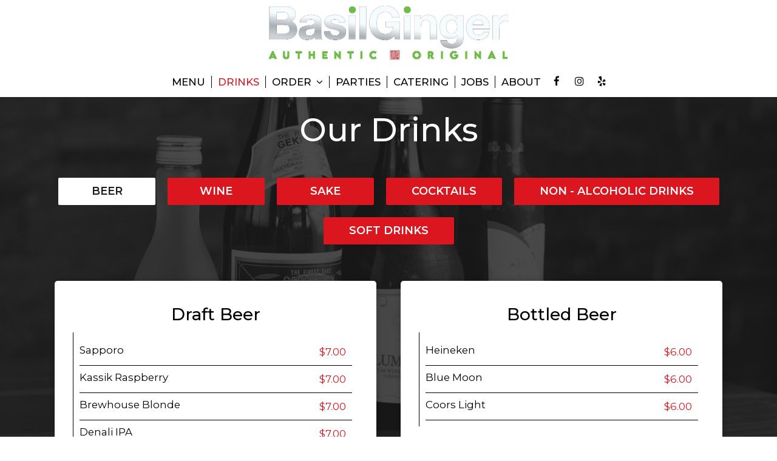

--- FILE ---
content_type: text/html; charset=utf-8
request_url: https://basilginger.com/wasilla-basil-ginger-drink-menu
body_size: 19363
content:
<!DOCTYPE html>
<html lang="en"><head><!-- Google tag (gtag.js) --><script async="async" src="https://www.googletagmanager.com/gtag/js?id=G-VG24VK2VKT"></script><script>
    window.dataLayer = window.dataLayer || [];
    function gtag(){dataLayer.push(arguments);}
    gtag('set', 'linker', {'domains': ['tmt.spotapps.co','spothopperapp.com']});
    gtag('js', new Date());
    gtag('config', 'G-BNYYZ16N5V');
    gtag('config', 'G-VG24VK2VKT');
  </script><!-- wcache 2026-01-16 13:31:28.187552Z --><!--
smart_footer: true,
smart_footer_version: 2,
scripting_active: false
--><meta charset="utf-8"/><meta content="IE=edge" http-equiv="X-UA-Compatible"/><meta content="width=device-width, initial-scale=1" name="viewport"/><meta content="" name="description"/><meta content="" name="author"/><meta content="Basil Ginger - Drink Menu" property="og:title"/><meta content="website" property="og:type"/><meta content="http://basilginger.com/wasilla-basil-ginger-drink-menu" property="og:url"/><meta content="If you're looking for a unique restaurant with authentic Thai and Chinese dishes, visit Basil Ginger. Located in Wasilla, AK, the up-and-coming restaurant strives to be the area's ..." property="og:description"/><meta content="https://static.spotapps.co/website_images/ab_websites/156552_website/about/about2.jpg" property="og:image"/><meta content="lava roll" property="og:image:alt"/><meta content="image/png" property="og:image:type"/><meta content="799258566887951" property="fb:app_id"/><meta content="summary_large_image" name="twitter:card"/><meta content="Basil Ginger - Drink Menu" name="twitter:title"/><meta content="If you're looking for a unique restaurant with authentic Thai and Chinese dishes, visit Basil Ginger. Located in Wasilla, AK, the up-and-coming restaurant strives to be the area's ..." name="twitter:description"/><meta content="https://static.spotapps.co/website_images/ab_websites/156552_website/about/about2.jpg" name="twitter:image"/><title>Basil Ginger - Drink Menu</title><script>document.cookie='resolution='+Math.max(screen.width,screen.height)+("devicePixelRatio" in window ? ","+devicePixelRatio : ",1")+'; path=/';</script><link href="https://static.spotapps.co/website_images/ab_websites/156552_website/favicons/apple-touch-icon.png" rel="apple-touch-icon" sizes="180x180"/><link href="https://static.spotapps.co/website_images/ab_websites/156552_website/favicons/favicon-32x32.png" rel="icon" sizes="32x32" type="image/png"/><link href="https://static.spotapps.co/website_images/ab_websites/156552_website/favicons/favicon-16x16.png" rel="icon" sizes="16x16" type="image/png"/><link href="https://static.spotapps.co/website_images/ab_websites/156552_website/favicons/site.webmanifest" rel="manifest"/><link color="#5bbad5" href="https://static.spotapps.co/website_images/ab_websites/156552_website/favicons/safari-pinned-tab.svg" rel="mask-icon"/><link href="https://static.spotapps.co/website_images/ab_websites/156552_website/favicons/favicon.ico" rel="shortcut icon"/><meta content="#da532c" name="msapplication-TileColor"/><meta content="https://static.spotapps.co/website_images/ab_websites/156552_website/favicons/browserconfig.xml" name="msapplication-config"/><meta content="#ffffff" name="theme-color"/><link href="https://static.spotapps.co/web/basilginger--com/lib/bootstrap/css/bootstrap.min.css" rel="stylesheet"/><link href="https://static.spotapps.co/web/basilginger--com/lib/custom-scrollbar/jquery.mCustomScrollbar.css" rel="stylesheet"/><link href="https://static.spotapps.co/web/basilginger--com/lib/font-awesome-4.7.0/css/font-awesome.min.css" rel="stylesheet"/><link href="https://static.spotapps.co/web/basilginger--com/lib/hover_css/css/hover-min.css" rel="stylesheet"/><link href="https://static.spotapps.co/web/basilginger--com/lib/owlcarousel/owl.carousel.min.css" rel="stylesheet"/><link href="https://static.spotapps.co/web/basilginger--com/lib/owlcarousel/owl.theme.default.min.css" rel="stylesheet"/><link href="https://static.spotapps.co/web-lib/leaflet/leaflet@1.3.1/dist/leaflet.css" rel="stylesheet"/><link href="https://static.spotapps.co/web/basilginger--com/css/style.css?version2" id="mainCSS" rel="stylesheet"/><link href="https://static.spotapps.co/web/basilginger--com/css/bottom_navigation_v1.css?v1705922485" rel="stylesheet"/><link href="css/custom.css?v1705922485&domain=basilginger.com" rel="stylesheet"/><link href="https://static.spotapps.co/web/basilginger--com/lib/icons_font/css/social_icons.css" rel="stylesheet"/><!--[if IE 7]><link rel="stylesheet" href="lib/icons_font/css/social_icons-ie7.css"><![endif]--><link href="https://static.spotapps.co/web/basilginger--com/lib/twitter_x_font_icon/css/twitter_x.css" rel="stylesheet"/><!--[if IE 7]><link rel="stylesheet" href="lib/twitter_x_font_icon/css/twitter_x-ie7.css"><![endif]--><!--[if lt IE 9]>
    <script src="//oss.maxcdn.com/libs/html5shiv/3.7.0/html5shiv.js"></script>
    <script src="//oss.maxcdn.com/libs/respond.js/1.4.2/respond.min.js"></script>
    <![endif]--><style>

      .webkit-mobile-body>div:first-child{
          -webkit-overflow-scrolling: touch;
      }

      .drink-menu-page:before {
        background-image: url('https://static.spotapps.co/website_images/ab_websites/156552_website/drinks_back.jpg');
                  -webkit-filter: grayscale(1) opacity(0.2);
          -moz-filter: grayscale(1) opacity(0.2);
          -o-filter: grayscale(1) opacity(0.2);
          -ms-filter: grayscale(1) opacity(0.2);
          filter: grayscale(1) opacity(0.2);
              }

              @media (max-width: 1023px) {
      		.drink-menu-grid .food-item-holder {
      	    text-align: right;
      	  }
      	  .drink-menu-grid .food-item-title {
      	    display: block;
      	    text-align: left;
      	  }
      	  .drink-menu-grid .food-price {
      	    float: none;
      	  }
      	  .drink-menu-grid .food-item-description {
      	    text-align: left;
      	  }
        }
      
    </style><link href="https://static.spotapps.co/websites/mt/css/general-food-menu-patch.css" rel="stylesheet"/><script src="https://static.spotapps.co/websites/lib/lazysizes/lazysizes.min.js" async=""></script><script>
function ga_check(){
  return true;
}
</script><script>
function universal_ga(action, type, category, ev_action, label){
  if(typeof ga === 'function')
  {
    if(!(action && label))
      ga(action, type, category)
    else
      ga(action, type, category, ev_action, label)
  }

  if(typeof gtag === 'function')
  {
    if(!(action && label))
    {
      hash = category
      ev_label = hash["eventLabel"]
      var splits = ev_label.match(/.{1,100}/g) ?? [];
      delete(hash["eventLabel"])

      if(splits.length <= 1)
        hash["eventLabel"] = ev_label
      else
      {
        for (let i = 0; i < splits.length; i++) {
          var key = "eventLabel_"+i
          hash[key] = splits[i]
        }
      }
      console.log(hash)
      gtag("event", hash["eventCategory"], hash);
    }
    else
    {
      var hash = {
        eventCategory: category,
        eventAction: ev_action
      }

      var splits = label.match(/.{1,100}/g) ?? [];
      if(splits.length <= 1)
        hash["eventLabel"] = label
      else
      {
        for (let i = 0; i < splits.length; i++) {
          var key = "eventLabel_"+i
          hash[key] = splits[i]
        }
      }
      gtag("event", hash["eventCategory"], hash);
    }
  }
}
</script><script>    function getPromotionUrlParams(){
      var params_str = sessionStorage.getItem('shUrlParams');
      if (params_str != null){
        return JSON.parse(params_str);
      }else{
        return {};
      }
    }

    function getPromotionSourceDetails(){
        var params_str = localStorage.getItem('promotionSourceDetails');
        if (params_str != null){
          return JSON.parse(params_str);
        }else{
          return {};
        }
    }

    function getLastEmailVisitInDays(){
      var promotionSourceDetails = getPromotionSourceDetails();
      if (!promotionSourceDetails['last_visit_email'] ){
        return null;
      }
      return Math.floor((new Date() - new Date(promotionSourceDetails['last_visit_email'])) / (1000 * 60 * 60 * 24));
    }

    function getLastSocialVisitInDays(){
      var promotionSourceDetails = getPromotionSourceDetails();
      if (!promotionSourceDetails['last_visit_social'] ){
        return null;
      }
      return Math.floor((new Date() - new Date(promotionSourceDetails['last_visit_social'])) / (1000 * 60 * 60 * 24));
    }

    var shUrlParams = getPromotionUrlParams();
    var promotionSourceDetails = getPromotionSourceDetails();

    new URL(document.location).searchParams.forEach(function(value, paramName){

     shUrlParams[paramName] = value;

     if (paramName == 'source' && value =='social' ){
       promotionSourceDetails['last_visit_social'] = new Date();
       localStorage.setItem('promotionSourceDetails', JSON.stringify(promotionSourceDetails));
     }

     if (paramName == 'source' && value =='email' ){
       promotionSourceDetails['last_visit_email'] = new Date();
       localStorage.setItem('promotionSourceDetails', JSON.stringify(promotionSourceDetails));
     }

    });

    sessionStorage.setItem('shUrlParams', JSON.stringify(shUrlParams))
</script></head><body class="drink-menu   "><div class="food-menu-page drink-menu-page"><header><style>

  .nav-v7 .navbar-logo .container {
    height: 90px;
  }
  .nav-v7 .navbar-logo .header-logo img {
    max-height: 90px;
  }


.navbar.nav-v6 .navbar-logo .container {
  height: 110px;
  padding-top: 10px;
  padding-bottom: 10px;
}
.navbar.nav-v6.nav-scroll .navbar-logo .container {
  height: 80px;
  padding-top: 0px;
  padding-bottom: 0px;
}
.navbar.nav-v6 .header-logo img {
  max-width: 100%;
}
.navbar.nav-v6.nav-scroll .header-logo img {
  max-width: 80%;
}
.nav-v7 .navbar-logo .header-logo img {
  max-height: 110px;
}
.nav-v7.nav-scroll .navbar-logo .header-logo img {
  max-height: 80px;
}

@media (max-width: 767px) {
  /* DO NOT change mobile nav height on page scroll */
  .navbar.nav-v6 .navbar-header,
  .navbar.nav-v6.nav-scroll .navbar-header {
    padding-top: 10px;
    padding-bottom: 10px;
  }
  .navbar.nav-v6 .socialnav,
  .navbar.nav-v6.nav-scroll .socialnav {
    margin-top: 10px;
  }
  .navbar.nav-v6 .container,
  .navbar.nav-v6.nav-scroll .container {
    padding-top: 0;
    padding-bottom: 0;
  }
  .navbar.nav-v6 .header-logo,
  .navbar.nav-v6.nav-scroll .header-logo {
    height: 70px;
  }
  .navbar.nav-v6 .header-logo img {
    max-height: 100%;
  }
  .navbar.nav-v6.nav-scroll .header-logo img {
    max-width: 100%;
  }
  /* HOME page CHANGE mobile nav height on page scroll */
  /* Remove body.home-page from below code if there should be mobile nav height change on ALL pages */
  body.home-page .navbar.nav-v6 .navbar-header {
    padding-top: 10px;
    padding-bottom: 10px;
  }
  body.home-page .navbar.nav-v6.nav-scroll .navbar-header{
    padding-top: 0px;
    padding-bottom: 0px;
  }
  body.home-page .navbar.nav-v6 .socialnav {
    margin-top: 10px;
  }
  body.home-page .navbar.nav-v6.nav-scroll .socialnav {
    margin-top: 0px;
  }
  body.home-page .navbar.nav-v6 .container{
    padding-top: 0;
    padding-bottom: 0;
  }
  body.home-page .navbar.nav-v6.nav-scroll .container {
    padding-top: 0;
    padding-bottom: 0;
  }
  body.home-page .navbar.nav-v6 .header-logo {
    height: 70px;
  }
  body.home-page .navbar.nav-v6.nav-scroll .header-logo {
    height: 50px;
  }
  body.home-page .navbar.nav-v6 .header-logo img {
    max-height: 100%;
    max-width: 100%;
  }
  body.home-page .navbar.nav-v6.nav-scroll .header-logo img {
    max-width: 80%;
  }
}


.navbar-regular .navbar-collapse.collapse.in {
  background-color: transparent;
  width: 100%;
}
.navbar.nav-v6 .navbar-tabs {
    background-color: transparent;
    -webkit-box-shadow: 0px 4px 4px 0px rgba(0,0,0,0);
    -moz-box-shadow: 0px 4px 4px 0px rgba(0,0,0,0);
    box-shadow: 0px 4px 4px 0px rgba(0,0,0,0);
}
.navbar.nav-v6.nav-scroll .navbar-tabs {
    background-color: #fff;
    -webkit-box-shadow: 0px 4px 4px 0px rgba(0,0,0,0.2);
    -moz-box-shadow: 0px 4px 4px 0px rgba(0,0,0,0.2);
    box-shadow: 0px 4px 4px 0px rgba(0,0,0,0.2);
}
.drink-menu .navbar.nav-v6 .navbar-tabs {
  background-color: #fff;
  -webkit-box-shadow: 0px 4px 4px 0px rgba(0,0,0,0);
  -moz-box-shadow: 0px 4px 4px 0px rgba(0,0,0,0);
  box-shadow: 0px 4px 4px 0px rgba(0,0,0,0);
}
.drink-menu .navbar.nav-v6.nav-scroll .navbar-tabs {
  background-color: #fff;
  -webkit-box-shadow: 0px 4px 4px 0px rgba(0,0,0,0.2);
  -moz-box-shadow: 0px 4px 4px 0px rgba(0,0,0,0.2);
  box-shadow: 0px 4px 4px 0px rgba(0,0,0,0.2);
}
li.drop-down-link .sub-menu {
  background-color: transparent;
  color: #fff;
      background-color: rgba(0, 0, 0, 0.6);
    color: #fff;
  }
.nav-scroll li.drop-down-link .sub-menu {
  background-color: #fff;
  color: #000;
}
.drink-menu li.drop-down-link .sub-menu {
  background-color: #fff;
  color: #000;
}
.drink-menu .nav-scroll li.drop-down-link .sub-menu {
  background-color: #fff;
  color: #000;
}
li.drop-down-link .sub-menu a,
li.drop-down-link div.drop-down {
  color: #fff;
}
.nav-scroll li.drop-down-link .sub-menu a,
.nav-scroll li.drop-down-link div.drop-down {
  color: #000;
}
.drink-menu li.drop-down-link .sub-menu a,
.drink-menu li.drop-down-link div.drop-down {
  color: #000;
}
.drink-menu .nav-scroll li.drop-down-link .sub-menu a,
.drink-menu .nav-scroll li.drop-down-link div.drop-down {
  color: #000;
}

.navbar.nav-v6 .navbar-logo {
  background-color: transparent;
}
.navbar.nav-v6.nav-scroll .navbar-logo {
  background-color: #fff;
}
.drink-menu .navbar.nav-v6 .navbar-logo {
  background-color: #fff;
}
.drink-menu .navbar.nav-v6.nav-scroll .navbar-logo {
  background-color: #fff;
}

.navbar-regular.nav-v6 .navbar-nav>li>a,
.navbar-regular.nav-v6 .navbar-nav>li>a:hover,
.navbar-regular.nav-v6 .navbar-nav>.active>a,
.navbar-regular.nav-v6 .navbar-nav>.active>a:focus,
.navbar-regular.nav-v6 .navbar-nav>.active>a:hover{
  border: none;
  border-right: 1px solid #fff;
  background-color: transparent;
  color: #DB161F;
}
.navbar-regular.nav-v6 .navbar-nav>li>a {
  color: #fff;
}
.drink-menu .navbar.nav-v6 .navbar-nav>li>a {
  color: #000;
  border-right: 1px solid #000;
}
.drink-menu .navbar-regular.nav-v6 .navbar-nav>li>a:hover,
.drink-menu .navbar-regular.nav-v6 .navbar-nav>.active>a,
.drink-menu .navbar-regular.nav-v6 .navbar-nav>.active>a:focus,
.drink-menu .navbar-regular.nav-v6 .navbar-nav>.active>a:hover{
  color: #DB161F;
}

li.drop-down-link .sub-menu a:hover,
li.drop-down-link .sub-menu a:focus{
  color: #DB161F;
}
.drink-menu li.drop-down-link .sub-menu a:hover,
.drink-menu li.drop-down-link .sub-menu a:focus {
  color: #DB161F;
}

.navbar-regular.nav-v7 .navbar-contact .navbar-nav>li>a,
.navbar-regular.nav-v7 .navbar-contact .navbar-nav>li>a:hover,
.navbar-regular.nav-v7 .navbar-contact .navbar-nav>.active>a,
.navbar-regular.nav-v7 .navbar-contact .navbar-nav>.active>a:focus,
.navbar-regular.nav-v7 .navbar-contact .navbar-nav>.active>a:hover{
  color: #DB161F;
}
.navbar-regular.nav-v7 .navbar-contact .navbar-nav>li>a {
  color: #fff;
}
.drink-menu .navbar.nav-v7 .navbar-nav>li>a {
  color: #000;
}
.drink-menu .navbar-regular.nav-v7 .navbar-contact .navbar-nav>li>a {
  color: #000;
}
.drink-menu .navbar-regular.nav-v7 .navbar-contact .navbar-nav>li>a:hover,
.drink-menu .navbar-regular.nav-v7 .navbar-contact .navbar-nav>.active>a,
.drink-menu .navbar-regular.nav-v7 .navbar-contact .navbar-nav>.active>a:focus,
.drink-menu .navbar-regular.nav-v7 .navbar-contact .navbar-nav>.active>a:hover {
  color: #DB161F;
}

.navbar-regular.nav-v6 .navbar-toggle .icon-bar {
  background-color: #fff;
}
.drink-menu .navbar-regular.nav-v6 .navbar-toggle .icon-bar {
  background-color: #000;
}
.navbar-regular.nav-v6 [aria-expanded="true"].navbar-toggle .icon-bar {
  background-color: #DB161F;
}
.drink-menu .navbar-regular.nav-v6 [aria-expanded="true"].navbar-toggle .icon-bar {
  background-color: #DB161F;
}
.navbar-regular.nav-v6.nav-scroll .navbar-nav>li>a,
.navbar-regular.nav-v6.nav-scroll .navbar-nav>li>a:hover,
.navbar-regular.nav-v6.nav-scroll .navbar-nav>.active>a,
.navbar-regular.nav-v6.nav-scroll .navbar-nav>.active>a:focus,
.navbar-regular.nav-v6.nav-scroll .navbar-nav>.active>a:hover{
  border: none;
  border-right: 1px solid #000;
  color: #DB161F;
}
.navbar-regular.nav-v6.nav-scroll .navbar-nav>li>a {
  color: #000;
}
.drink-menu .navbar.nav-v6.nav-scroll .navbar-nav>li>a {
  color: #000;
  border-right: 1px solid #000;
}
.drink-menu .navbar-regular.nav-v6.nav-scroll .navbar-nav>li>a:hover,
.drink-menu .navbar-regular.nav-v6.nav-scroll .navbar-nav>.active>a,
.drink-menu .navbar-regular.nav-v6.nav-scroll .navbar-nav>.active>a:focus,
.drink-menu .navbar-regular.nav-v6.nav-scroll .navbar-nav>.active>a:hover {
  color: #DB161F;
}

.nav-scroll li.drop-down-link .sub-menu a:hover,
.nav-scroll li.drop-down-link .sub-menu a:focus {
  color: #DB161F;
}
.drink-menu .nav-scroll li.drop-down-link .sub-menu a:hover,
.drink-menu .nav-scroll li.drop-down-link .sub-menu a:focus {
  color: #DB161F;
}

.navbar-regular.nav-v6.nav-scroll .navbar-contact .navbar-nav>li>a,
.navbar-regular.nav-v6.nav-scroll .navbar-contact .navbar-nav>li>a:hover,
.navbar-regular.nav-v6.nav-scroll .navbar-contact .navbar-nav>.active>a,
.navbar-regular.nav-v6.nav-scroll .navbar-contact .navbar-nav>.active>a:focus,
.navbar-regular.nav-v6.nav-scroll .navbar-contact .navbar-nav>.active>a:hover {
  color: #DB161F;
}
.navbar-regular.nav-v6.nav-scroll .navbar-contact .navbar-nav>li>a {
  color: #000;
}
.drink-menu .navbar.nav-v6.nav-scroll .navbar-contact .navbar-nav>li>a {
  color: #000;
}
.drink-menu .navbar-regular.nav-v6.nav-scroll .navbar-contact .navbar-nav>li>a:hover,
.drink-menu .navbar-regular.nav-v6.nav-scroll .navbar-contact .navbar-nav>.active>a,
.drink-menu .navbar-regular.nav-v6.nav-scroll .navbar-contact .navbar-nav>.active>a:focus,
.drink-menu .navbar-regular.nav-v6.nav-scroll .navbar-contact .navbar-nav>.active>a:hover{
  color: #DB161F;
}

.navbar-regular.nav-v6.nav-scroll .navbar-toggle .icon-bar {
  background-color: #000;
}
.drink-menu .navbar-regular.nav-v6.nav-scroll .navbar-toggle .icon-bar {
  background-color: #000;
}
.navbar-regular.nav-v6.nav-scroll [aria-expanded="true"].navbar-toggle .icon-bar {
  background-color: #DB161F;
}
.drink-menu .navbar-regular.nav-v6.nav-scroll [aria-expanded="true"].navbar-toggle .icon-bar{
  background-color: #DB161F;
}
.navbar.nav-v6 .header-logo-text{
  color: #fff;
}
.navbar.nav-v6.nav-scroll .header-logo-text{
  color: #000;
}
.navbar.nav-v6 .social-icon{
  color: #fff;
}
.navbar.nav-v6.nav-scroll .social-icon{
  color: #000;
}
.navbar.nav-v6 .social-square .contact-icon:hover {
  color: #fff;
  background-color: #DB161F;
}
.navbar.nav-v6.nav-scroll .social-square .contact-icon:hover {
  color: #000;
  background-color: #DB161F;
}

.drink-menu .navbar.nav-v6 .header-logo-text{
  color: #000;
}
.drink-menu .navbar.nav-v6.nav-scroll .header-logo-text{
  color: #000;
}
.drink-menu .navbar.nav-v6 .social-icon{
  color: #000;
}
.drink-menu  .navbar.nav-v6.nav-scroll .social-icon{
  color: #000;
}
.drink-menu .navbar.nav-v6 .social-square .contact-icon:hover {
  color: #000;
  background-color: #DB161F;
}
.drink-menu .navbar.nav-v6.nav-scroll .social-square .contact-icon:hover {
  color: #000;
  background-color: #DB161F;
}
.navbar.nav-v6 .navbar-logo .container {
  border-bottom: 1px solid transparent;
}
.navbar.nav-v6.nav-scroll .navbar-logo .container {
  border-bottom: 1px solid transparent;
}
.drink-menu .navbar.nav-v6 .navbar-logo .container {
  border-bottom: 1px solid transparent;
}
.drink-menu .navbar.nav-v6.nav-scroll .navbar-logo .container {
  border-bottom: 1px solid transparent;
}
@media (max-width: 767px) {
  .navbar.nav-v6 {
      background-color: transparent;
      -webkit-box-shadow: 0px 4px 4px 0px rgba(0,0,0,0);
      -moz-box-shadow: 0px 4px 4px 0px rgba(0,0,0,0);
      box-shadow: 0px 4px 4px 0px rgba(0,0,0,0);
  }
  .navbar.nav-v6.nav-scroll {
      background-color: #fff;
      -webkit-box-shadow: 0px 4px 4px 0px rgba(0,0,0,0.2);
      -moz-box-shadow: 0px 4px 4px 0px rgba(0,0,0,0.2);
      box-shadow: 0px 4px 4px 0px rgba(0,0,0,0.2);
  }
  .drink-menu .navbar.nav-v6 {
    background-color: #fff;
    -webkit-box-shadow: 0px 4px 4px 0px rgba(0,0,0,0);
    -moz-box-shadow: 0px 4px 4px 0px rgba(0,0,0,0);
    box-shadow: 0px 4px 4px 0px rgba(0,0,0,0);
  }
  .drink-menu .navbar.nav-v6.nav-scroll {
    background-color: #fff;
    -webkit-box-shadow: 0px 4px 4px 0px rgba(0,0,0,0.2);
    -moz-box-shadow: 0px 4px 4px 0px rgba(0,0,0,0.2);
    box-shadow: 0px 4px 4px 0px rgba(0,0,0,0.2);
  }
  .navbar.nav-v6 .container,
  .navbar.nav-v6.nav-scroll .container,
  .drink-menu .navbar.nav-v6 .container,
  .drink-menu .navbar.nav-v6.nav-scroll .container {
    border-bottom: none;
  }
  .navbar.nav-v6 .navbar-header {
    border-bottom: 2px solid transparent;
  }
  .navbar.nav-v6.nav-scroll .navbar-header {
    border-bottom: 2px solid transparent;
  }
  .drink-menu .navbar.nav-v6 .navbar-header {
    border-bottom: 2px solid transparent;
  }
  .drink-menu .navbar.nav-v6.nav-scroll .navbar-header {
    border-bottom: 2px solid transparent;
  }
  li.drop-down-link .sub-menu,
  .drink-menu li.drop-down-link .sub-menu {
    background-color: transparent;
  }
  .nav-scroll li.drop-down-link .sub-menu,
  .drink-menu .nav-scroll li.drop-down-link .sub-menu {
    background-color: transparent;
  }
      .navbar-regular.nav-v6 .navbar-nav>li>a {
      background-color: rgba(0, 0, 0, 0.6);
    }
    .navbar-regular.nav-v6.nav-scroll .navbar-nav>li>a {
      background-color: transparent;
    }

    li.drop-down-link .sub-menu,
    .navbar-regular.nav-v6 li.drop-down-link div.drop-down,
    .drink-menu li.drop-down-link .sub-menu {
      background-color: rgba(0, 0, 0, 0.6);
    }
    .nav-scroll li.drop-down-link .sub-menu,
    .navbar-regular.nav-v6.nav-scroll li.drop-down-link div.drop-down,
    .drink-menu .nav-scroll li.drop-down-link .sub-menu {
      background-color: transparent;
    }
    .navbar-regular.nav-v6 .navbar-nav>li>a:hover,
  .navbar-regular.nav-v6 .navbar-nav>.active>a,
  .navbar-regular.nav-v6 .navbar-nav>.active>a:focus,
  .navbar-regular.nav-v6 .navbar-nav>.active>a:hover{
    background-color: #DB161F;
    color: #fff;
  }
  .navbar-regular.nav-v6.nav-scroll .navbar-nav>li>a:hover,
  .navbar-regular.nav-v6.nav-scroll .navbar-nav>.active>a,
  .navbar-regular.nav-v6.nav-scroll .navbar-nav>.active>a:focus,
  .navbar-regular.nav-v6.nav-scroll .navbar-nav>.active>a:hover{
    background-color: #DB161F;
    color: #000;
  }
  .drink-menu .navbar-regular.nav-v6 .navbar-nav>li>a:hover,
  .drink-menu .navbar-regular.nav-v6 .navbar-nav>.active>a,
  .drink-menu .navbar-regular.nav-v6 .navbar-nav>.active>a:focus,
  .drink-menu .navbar-regular.nav-v6 .navbar-nav>.active>a:hover{
    background-color: #DB161F;
    color: #000;
  }
  .drink-menu .navbar-regular.nav-v6.nav-scroll .navbar-nav>li>a:hover,
  .drink-menu .navbar-regular.nav-v6.nav-scroll .navbar-nav>.active>a,
  .drink-menu .navbar-regular.nav-v6.nav-scroll .navbar-nav>.active>a:focus,
  .drink-menu .navbar-regular.nav-v6.nav-scroll .navbar-nav>.active>a:hover{
    background-color: #DB161F;
    color: #000;
  }

  .navbar-regular.nav-v6 li.drop-down-link.active .drop-down .fa.fa-angle-up {
    color: #DB161F;
  }
  .navbar-regular.nav-v6.nav-scroll li.drop-down-link.active .drop-down .fa.fa-angle-up {
    color: #DB161F;
  }
  .drink-menu .navbar-regular.nav-v6 li.drop-down-link.active .drop-down .fa.fa-angle-up {
    color: #DB161F;
  }
  .drink-menu .navbar-regular.nav-v6.nav-scroll li.drop-down-link.active .drop-down .fa.fa-angle-up {
    color: #DB161F;
  }
}
</style><!-- nav --><nav class="navbar nav-v4 nav-v6 nav-v7 navbar-regular navbar-fixed-top" id="navbar" role="navigation"><div class="visuallyhidden" id="skip"><a href="#content">Skip to Main Content</a></div><div class="desktop-navigation logo-center"><div class="navbar-logo"><div class="container"><a class="header-logo logo-top" href="/#"><img alt="Basil Ginger logo top" class="img-responsive logo-top" src="https://static.spotapps.co/website_images/ab_websites/156552_website/logo_image_new.png"/></a><a class="header-logo logo-scroll" href="/"><img alt="Basil Ginger logo scroll" class="img-responsive logo-scroll" src="https://static.spotapps.co/website_images/ab_websites/156552_website/logo_image_new.png"/></a><div class="navbar-contact"><ul class="nav navbar-nav navbar-right"><li class="nav-phone"><a href="tel:+19073767222"><i aria-hidden="true" class="fa fa-phone"></i>(907)-376-7222</a></li><li class="nav-email"><a href="mailto:smilellc2016@gmail.com"><i aria-hidden="true" class="fa fa-envelope-o"></i>smilellc2016@gmail.com</a></li><li class="nav-address"><a href="/#map-v3-container"><i aria-hidden="true" class="fa fa-map-marker"></i>
                                        850 Roberts St 100                                                          , Wasilla                                  </a></li></ul></div></div></div><div class="navbar-tabs"><div class="container"><div class="navbar-content"><ul class="nav navbar-nav"><li class=" nav-menu-page"><a class="" href="/wasilla-basil-ginger-food-menu" id="/Wasilla-Basil-Ginger-food-menu_link" target="_self">
                              Menu
                              
                          </a></li><li class="active "><a class="" href="/wasilla-basil-ginger-drink-menu" id="/Wasilla-Basil-Ginger-drink-menu_link" target="_self">
                              Drinks
                              
                          </a></li><li class=" drop-down-link"><a class="drop-down" href="#" id="#_link" target="">
                              Order
                                                              <i aria-hidden="true" class="fa fa-angle-down"></i><i aria-hidden="true" class="fa fa-angle-up"></i></a><div class="sub-menu"><a class="sub-menu-link" href="https://online.skytab.com/31415e86b6cfa88ee7580b08922c0dca" target="_self">
                                 Order From Us                                 </a><a class="sub-menu-link" href="https://order.online/business/basil-ginger-257719" target="_blank">
                                 Pick Up/Delivery                                 </a></div></li><li class=" nav-parties-link"><a class="link-parties-sh" href="https://tmt.spotapps.co/private-parties?spot_id=156552&callback_url=http://basilginger.com/wasilla-basil-ginger-drink-menu#" id="https://tmt.spotapps.co/private-parties?spot_id=156552&callback_url=http://basilginger.com/wasilla-basil-ginger-drink-menu#_link" target="_self">
                              Parties
                              
                          </a></li><li class=" nav-catering-link"><a class="link-catering-sh" href="https://tmt.spotapps.co/catering?spot_id=156552&callback_url=http://basilginger.com/wasilla-basil-ginger-drink-menu#" id="https://tmt.spotapps.co/catering?spot_id=156552&callback_url=http://basilginger.com/wasilla-basil-ginger-drink-menu#_link" target="_self">
                              Catering
                              
                          </a></li><li class=" nav-jobs-link"><a class="link-jobs-sh" href="https://tmt.spotapps.co/job-listings?spot_id=156552&callback_url=http://basilginger.com/wasilla-basil-ginger-drink-menu#" id="https://tmt.spotapps.co/job-listings?spot_id=156552&callback_url=http://basilginger.com/wasilla-basil-ginger-drink-menu#_link" target="_self">
                              Jobs
                              
                          </a></li><li class=" "><a class="" href="/wasilla-basil-ginger-about" id="/Wasilla-Basil-Ginger-about_link" target="_self">
                              About
                              
                          </a></li></ul><ul class="socialnav"><li class="social-links social-icons-holder social-square"><a class="pull-left contact-icon" href="https://www.facebook.com/799258566887951" target="_blank"><i class="social-icon fa fa-facebook"></i><span>Facebook page</span></a><a class="pull-left contact-icon" href="https://www.instagram.com/basilgingerwasilla" target="_blank"><i class="social-icon fa fa-instagram"></i><span>Instagram page</span></a><a class="pull-left contact-icon" href="https://www.yelp.com/biz/basil-ginger-wasilla" target="_blank"><i aria-hidden="true" class="social-icon fa fa-yelp"></i><span>Yelp page</span></a></li></ul></div></div></div></div><div class="mobile-navigation"><div class="container"><div class="navbar-header"><button class="navbar-toggle" data-target="#navbar-collapse-1" data-toggle="collapse" type="button"><span class="sr-only">Toggle navigation</span><span class="icon-bar"></span><span class="icon-bar"></span><span class="icon-bar"></span></button></div><a class="header-logo logo-top" href="/#"><img alt="Basil Ginger logo top" class="img-responsive logo-top" src="https://static.spotapps.co/website_images/ab_websites/156552_website/logo_image_new.png"/></a><a class="header-logo logo-scroll" href="/"><img alt="Basil Ginger logo scroll" class="img-responsive logo-scroll" src="https://static.spotapps.co/website_images/ab_websites/156552_website/logo_image_new.png"/></a><ul class="socialnav"><li class="social-links social-icons-holder social-square"><a class="pull-left contact-icon" href="https://www.facebook.com/799258566887951" target="_blank"><i class="social-icon fa fa-facebook"></i><span>Facebook page</span></a><a class="pull-left contact-icon" href="https://www.instagram.com/basilgingerwasilla" target="_blank"><i class="social-icon fa fa-instagram"></i><span>Instagram page</span></a><a class="pull-left contact-icon" href="https://www.yelp.com/biz/basil-ginger-wasilla" target="_blank"><i aria-hidden="true" class="social-icon fa fa-yelp"></i><span>Yelp page</span></a></li></ul><div class="collapse navbar-collapse" id="navbar-collapse-1"><ul class="nav navbar-nav navbar-right"><li class=" nav-menu-page"><a class="" href="/wasilla-basil-ginger-food-menu" id="mobile_/Wasilla-Basil-Ginger-food-menu_link" target="_self">
                      Menu
                      
                  </a></li><li class="active "><a class="" href="/wasilla-basil-ginger-drink-menu" id="mobile_/Wasilla-Basil-Ginger-drink-menu_link" target="_self">
                      Drinks
                      
                  </a></li><li class=" drop-down-link"><div class="drop-down" id="2_drop">
                  Order
                                          <i aria-hidden="true" class="fa fa-angle-down"></i><i aria-hidden="true" class="fa fa-angle-up"></i></div><div class="sub-menu"><a class="sub-menu-link" href="https://online.skytab.com/31415e86b6cfa88ee7580b08922c0dca" target="_self">
                      Order From Us                      </a><a class="sub-menu-link" href="https://order.online/business/basil-ginger-257719" target="_blank">
                      Pick Up/Delivery                      </a></div></li><li class=" nav-parties-link"><a class="link-parties-sh" href="https://tmt.spotapps.co/private-parties?spot_id=156552&callback_url=http://basilginger.com/wasilla-basil-ginger-drink-menu#" id="mobile_https://tmt.spotapps.co/private-parties?spot_id=156552&callback_url=http://basilginger.com/wasilla-basil-ginger-drink-menu#_link" target="_self">
                      Parties
                      
                  </a></li><li class=" nav-catering-link"><a class="link-catering-sh" href="https://tmt.spotapps.co/catering?spot_id=156552&callback_url=http://basilginger.com/wasilla-basil-ginger-drink-menu#" id="mobile_https://tmt.spotapps.co/catering?spot_id=156552&callback_url=http://basilginger.com/wasilla-basil-ginger-drink-menu#_link" target="_self">
                      Catering
                      
                  </a></li><li class=" nav-jobs-link"><a class="link-jobs-sh" href="https://tmt.spotapps.co/job-listings?spot_id=156552&callback_url=http://basilginger.com/wasilla-basil-ginger-drink-menu#" id="mobile_https://tmt.spotapps.co/job-listings?spot_id=156552&callback_url=http://basilginger.com/wasilla-basil-ginger-drink-menu#_link" target="_self">
                      Jobs
                      
                  </a></li><li class=" "><a class="" href="/wasilla-basil-ginger-about" id="mobile_/Wasilla-Basil-Ginger-about_link" target="_self">
                      About
                      
                  </a></li></ul></div></div></div></nav></header><main id="content" role="main"><article><div class="drink-menu-v2-wrapper section-wrapper" id="drinks"><h1 class="section-header">Our Drinks</h1><div class="food-menu-nav"><a class="food-menu-nav-item menu_190708_link custom-temp-btn hvr-fade" href="190708" id="Beer"><span>Beer</span></a><a class="food-menu-nav-item menu_190709_link custom-temp-btn hvr-fade" href="190709" id="Wine"><span>Wine</span></a><a class="food-menu-nav-item menu_201565_link custom-temp-btn hvr-fade" href="201565" id="Sake"><span>Sake</span></a><a class="food-menu-nav-item menu_190710_link custom-temp-btn hvr-fade" href="190710" id="Cocktails"><span>Cocktails</span></a><a class="food-menu-nav-item menu_190712_link custom-temp-btn hvr-fade" href="190712" id="Non"><span>Non - Alcoholic Drinks</span></a><a class="food-menu-nav-item menu_190713_link custom-temp-btn hvr-fade" href="190713" id="Soft"><span>Soft Drinks</span></a></div><div class="container"><div class="food-menu-holder"><div class="menu_190708 food-menu-grid drink-menu-grid" style="display:none"><div class="food-menu-grid-sizer"></div><div class="food-menu-grid-item "><section><div class="food-menu-grid-item-content"><h2>Draft Beer</h2><div class="food-menu-content"><div class="food-item-holder" id="menu_item_2183884"><div class="food-item-title"><h3>Sapporo</h3></div><div class="food-price">$7.00</div><div class="food-item-description"></div></div><div class="food-item-holder" id="menu_item_2183886"><div class="food-item-title"><h3>Kassik Raspberry</h3></div><div class="food-price">$7.00</div><div class="food-item-description"></div></div><div class="food-item-holder" id="menu_item_2183889"><div class="food-item-title"><h3>Brewhouse Blonde</h3></div><div class="food-price">$7.00</div><div class="food-item-description"></div></div><div class="food-item-holder" id="menu_item_2183890"><div class="food-item-title"><h3>Denali IPA</h3></div><div class="food-price">$7.00</div><div class="food-item-description"></div></div><div class="food-item-holder" id="menu_item_2183893"><div class="food-item-title"><h3>Alaskan Amber</h3></div><div class="food-price">$7.00</div><div class="food-item-description"></div></div><div class="food-item-holder" id="menu_item_2183895"><div class="food-item-title"><h3>Alaskan White</h3></div><div class="food-price">$7.00</div><div class="food-item-description"></div></div></div></div></section></div><!-- end of food menu grod item --><div class="food-menu-grid-item "><section><div class="food-menu-grid-item-content"><h2>Bottled Beer</h2><div class="food-menu-content"><div class="food-item-holder" id="menu_item_2183899"><div class="food-item-title"><h3>Heineken</h3></div><div class="food-price">$6.00</div><div class="food-item-description"></div></div><div class="food-item-holder" id="menu_item_2183902"><div class="food-item-title"><h3>Blue Moon</h3></div><div class="food-price">$6.00</div><div class="food-item-description"></div></div><div class="food-item-holder" id="menu_item_2183903"><div class="food-item-title"><h3>Coors Light</h3></div><div class="food-price">$6.00</div><div class="food-item-description"></div></div></div></div></section></div><!-- end of food menu grod item --></div><!-- end of food menu --><div class="menu_190709 food-menu-grid drink-menu-grid" style="display:none"><div class="food-menu-grid-sizer"></div><div class="food-menu-grid-item "><section><div class="food-menu-grid-item-content"><h2>Red Wine</h2><div class="food-menu-content"><div class="food-item-holder" id="menu_item_2183760"><div class="food-item-title"><h3>Z Alex Brown Cabernet, California</h3></div><div class="food-price">$10.00/Glass</div><div class="food-price multiple-price">$29.00/Bottle</div><div class="food-item-description"></div></div><div class="food-item-holder" id="menu_item_2183767"><div class="food-item-title"><h3>Chateau St. Michelle Merlot, Washington</h3></div><div class="food-price">$12.00/Glass</div><div class="food-price multiple-price">$34.00/Bottle</div><div class="food-item-description"></div></div><div class="food-item-holder" id="menu_item_2183775"><div class="food-item-title"><h3>Alamos Red, Argentina</h3></div><div class="food-price">$14.00/Glass</div><div class="food-price multiple-price">$40.00/Bottle</div><div class="food-item-description"></div></div><div class="food-item-holder" id="menu_item_2183782"><div class="food-item-title"><h3>J Vineyards Black Pinot Noir, California</h3></div><div class="food-price">$10.00/Glass</div><div class="food-price multiple-price">$29.00/Bottle</div><div class="food-item-description"></div></div><div class="food-item-holder" id="menu_item_2183788"><div class="food-item-title"><h3>Elouan Pinot Noir, Oregon</h3></div><div class="food-price">$12.00/Glass</div><div class="food-price multiple-price">$34.00/Bottle</div><div class="food-item-description"></div></div><div class="food-item-holder" id="menu_item_2183796"><div class="food-item-title"><h3>Z Alex Brown Uncaged Red Blend, California</h3></div><div class="food-price">$9.00/Glass</div><div class="food-price multiple-price">$27.00/Bottle</div><div class="food-item-description"></div></div><div class="food-item-holder" id="menu_item_2183803"><div class="food-item-title"><h3>Chateau St. Michelle Cabernet, Washington</h3></div><div class="food-price">$14.00/Glass</div><div class="food-price multiple-price">$40.00/Bottle</div><div class="food-item-description"></div></div><div class="food-item-holder" id="menu_item_2183811"><div class="food-item-title"><h3>Carnivor Zinfandel, California</h3></div><div class="food-price">$9.00/Glass</div><div class="food-price multiple-price">$27.00/Bottle</div><div class="food-item-description"></div></div></div></div></section></div><!-- end of food menu grod item --><div class="food-menu-grid-item "><section><div class="food-menu-grid-item-content"><h2>White Wine</h2><div class="food-menu-content"><div class="food-item-holder" id="menu_item_2183819"><div class="food-item-title"><h3>William Hill North Coast Chardonnay, California</h3></div><div class="food-price">$11.00/Glass</div><div class="food-price multiple-price">$31.00/Bottle</div><div class="food-item-description"></div></div><div class="food-item-holder" id="menu_item_2183824"><div class="food-item-title"><h3>J Vineyards Black Chardonnay, California</h3></div><div class="food-price">$12.00/Glass</div><div class="food-price multiple-price">$34.00/Bottle</div><div class="food-item-description"></div></div><div class="food-item-holder" id="menu_item_2183829"><div class="food-item-title"><h3>Sea Sun Chardonnay, Argentina</h3></div><div class="food-price">$11.00/Glass</div><div class="food-price multiple-price">$31.00/Bottle</div><div class="food-item-description"></div></div><div class="food-item-holder" id="menu_item_2183834"><div class="food-item-title"><h3>William Hill Sauvignon Blanc, California</h3></div><div class="food-price">$11.00/Glass</div><div class="food-price multiple-price">$31.00/Bottle</div><div class="food-item-description"></div></div><div class="food-item-holder" id="menu_item_2183837"><div class="food-item-title"><h3>Whitehaven Sauvignon Blanc, New Zealand</h3></div><div class="food-price">$12.00/Glass</div><div class="food-price multiple-price">$34.00/Bottle</div><div class="food-item-description"></div></div><div class="food-item-holder" id="menu_item_2183841"><div class="food-item-title"><h3>Sunseeker Rosé, California</h3></div><div class="food-price">$10.00/Glass</div><div class="food-price multiple-price">$30.00/Bottle</div><div class="food-item-description"></div></div><div class="food-item-holder" id="menu_item_2183850"><div class="food-item-title"><h3>LaMarca Prosecco, Italy</h3></div><div class="food-price">$10.00/Glass</div><div class="food-price multiple-price">$30.00/Bottle</div><div class="food-item-description"></div></div><div class="food-item-holder" id="menu_item_2183860"><div class="food-item-title"><h3>Mirassou Moscato, California</h3></div><div class="food-price">$9.00/Glass</div><div class="food-price multiple-price">$27.00/Bottle</div><div class="food-item-description"></div></div></div></div></section></div><!-- end of food menu grod item --><div class="food-menu-grid-item "><section><div class="food-menu-grid-item-content"><h2>House Wine</h2><div class="food-menu-content"><div class="food-item-holder" id="menu_item_2183880"><div class="food-item-title"><h3>Cabernet</h3></div><div class="food-price">$8.00/Glass</div><div class="food-price multiple-price">$21.00/Bottle</div><div class="food-item-description"></div></div><div class="food-item-holder" id="menu_item_2184789"><div class="food-item-title"><h3>Pinot Grigio</h3></div><div class="food-price">$8.00/Glass</div><div class="food-price multiple-price">$21.00/Bottle</div><div class="food-item-description"></div></div><div class="food-item-holder" id="menu_item_2184793"><div class="food-item-title"><h3>Pinot Noir</h3></div><div class="food-price">$8.00/Glass</div><div class="food-price multiple-price">$21.00/Bottle</div><div class="food-item-description"></div></div></div></div></section></div><!-- end of food menu grod item --></div><!-- end of food menu --><div class="menu_201565 food-menu-grid drink-menu-grid" style="display:none"><div class="food-menu-grid-sizer"></div><div class="food-menu-grid-item  food-menu-grid-item--width2"><section><div class="food-menu-grid-item-content"><h2>List</h2><div class="food-menu-content"><div class="food-item-holder" id="menu_item_2183908"><div class="food-item-title"><h3>Sho Chiku Bai</h3></div><div class="food-price">$8.00/Small</div><div class="food-price multiple-price">$16.00/Large</div><div class="food-price multiple-price">$40.00/Bottle</div><div class="food-item-description"></div></div><div class="food-item-holder" id="menu_item_2183911"><div class="food-item-title"><h3>Ginjo</h3></div><div class="food-price">$8.00/Small</div><div class="food-price multiple-price">$20.00/Bottle</div><div class="food-item-description"></div></div><div class="food-item-holder" id="menu_item_2183914"><div class="food-item-title"><h3>Sho Chiku Bai Nigori Silky</h3></div><div class="food-price">$8.00/Small</div><div class="food-price multiple-price">$16.00/Large</div><div class="food-price multiple-price">$40.00/Bottle</div><div class="food-item-description"></div></div><div class="food-item-holder" id="menu_item_2183920"><div class="food-item-title"><h3>Moonstone Coconut</h3></div><div class="food-price">$8.00/Small</div><div class="food-price multiple-price">$16.00/Large</div><div class="food-price multiple-price">$40.00/Bottle</div><div class="food-item-description"></div></div><div class="food-item-holder" id="menu_item_2183925"><div class="food-item-title"><h3>Gekkeikan</h3></div><div class="food-price">$8.00/Small</div><div class="food-price multiple-price">$16.00/Large</div><div class="food-price multiple-price">$40.00/Bottle</div><div class="food-item-description"></div></div><div class="food-item-holder" id="menu_item_2183927"><div class="food-item-title"><h3>Gekkeikan Plum Wine</h3></div><div class="food-price">$9.00</div><div class="food-price multiple-price">$35.00/Bottle</div><div class="food-item-description"></div></div><div class="food-item-holder" id="menu_item_2183933"><div class="food-item-title"><h3>Hana Peach</h3></div><div class="food-price">$8.00/Small</div><div class="food-price multiple-price">$16.00/Large</div><div class="food-price multiple-price">$20.00/Small Bottle</div><div class="food-price multiple-price">$40.00/Large Bottle</div><div class="food-item-description"></div></div><div class="food-item-holder" id="menu_item_2183937"><div class="food-item-title"><h3>Momokawa</h3></div><div class="food-price">$8.00/Small</div><div class="food-price multiple-price">$16.00/Large</div><div class="food-price multiple-price">$40.00/Bottle</div><div class="food-item-description"></div></div><div class="food-item-holder" id="menu_item_2183943"><div class="food-item-title"><h3>Ozeki</h3></div><div class="food-price">$8.00/Small</div><div class="food-price multiple-price">$16.00/Large</div><div class="food-price multiple-price">$40.00/Bottle</div><div class="food-item-description"></div></div><div class="food-item-holder" id="menu_item_2183948"><div class="food-item-title"><h3>G Joy</h3></div><div class="food-price">$10.00/Small</div><div class="food-price multiple-price">$18.00/Large</div><div class="food-price multiple-price">$50.00/Bottle</div><div class="food-item-description"></div></div></div></div></section></div><!-- end of food menu grod item --></div><!-- end of food menu --><div class="menu_190710 food-menu-grid drink-menu-grid" style="display:none"><div class="food-menu-grid-sizer"></div><div class="food-menu-grid-item  food-menu-grid-item--width2"><section><div class="food-menu-grid-item-content"><h2>Margarita Wine - Cocktail</h2><div class="food-menu-content"><div class="food-item-holder" id="menu_item_2183954"><div class="food-item-title"><h3>Rancho La Gloria Mango</h3></div><div class="food-price">$12.00/Glass</div><div class="food-price multiple-price">$40.00/Bottle</div><div class="food-item-description"></div></div><div class="food-item-holder" id="menu_item_2183958"><div class="food-item-title"><h3>Rancho La Gloria Peach</h3></div><div class="food-price">$12.00/Glass</div><div class="food-price multiple-price">$40.00/Bottle</div><div class="food-item-description"></div></div></div></div></section></div><!-- end of food menu grod item --></div><!-- end of food menu --><div class="menu_190712 food-menu-grid drink-menu-grid" style="display:none"><div class="food-menu-grid-sizer"></div><div class="food-menu-grid-item  food-menu-grid-item--width2"><section><div class="food-menu-grid-item-content"><h2>Non - Alcoholic Drinks</h2><div class="food-menu-content"><div class="food-item-holder" id="menu_item_3378746"><div class="food-item-title"><h3>Soft Drinks</h3></div><div class="food-price">$3.00</div><div class="food-item-description">Coke, Diet Coke, Cherry Coke, Sprite, Dr. Pepper, Shirley Temple, Sweet &amp; Unsweet Iced Tea</div></div><div class="food-item-holder" id="menu_item_2184001"><div class="food-item-title"><h3>Hot Tea</h3></div><div class="food-price">$7.00</div><div class="food-item-description">Black Tea, Green Tea</div></div><div class="food-item-holder" id="menu_item_2183997"><div class="food-item-title"><h3>Thai Tea</h3></div><div class="food-price">$8.00</div><div class="food-item-description">A culinary gem of Southeast Asia. Its creamy texture &amp; vibrant notes of authentic tea make this drink a refreshing treat with any meal.</div></div></div></div></section></div><!-- end of food menu grod item --></div><!-- end of food menu --><div class="menu_190713 food-menu-grid drink-menu-grid" style="display:none"><div class="food-menu-grid-sizer"></div><div class="food-menu-grid-item  food-menu-grid-item--width2"><section><div class="food-menu-grid-item-content"><h2>Soft Drinks</h2><div class="food-menu-content"><div class="food-item-holder" id="menu_item_2183964"><div class="food-item-title"><h3>Coke</h3></div><div class="food-price">$3.00</div><div class="food-item-description"></div></div><div class="food-item-holder" id="menu_item_2183968"><div class="food-item-title"><h3>Diet Coke</h3></div><div class="food-price">$3.00</div><div class="food-item-description"></div></div><div class="food-item-holder" id="menu_item_2183971"><div class="food-item-title"><h3>Sprite</h3></div><div class="food-price">$3.00</div><div class="food-item-description"></div></div><div class="food-item-holder" id="menu_item_2183974"><div class="food-item-title"><h3>Dr. Pepper</h3></div><div class="food-price">$3.00</div><div class="food-item-description"></div></div><div class="food-item-holder" id="menu_item_2183978"><div class="food-item-title"><h3>Cherry Coke</h3></div><div class="food-price">$3.00</div><div class="food-item-description"></div></div><div class="food-item-holder" id="menu_item_2183989"><div class="food-item-title"><h3>Iced Tea</h3></div><div class="food-price">$3.00</div><div class="food-item-description">Sweetened or Unsweetened.</div></div></div></div></section></div><!-- end of food menu grod item --></div><!-- end of food menu --></div></div></div></article></main></div><style type="text/css">
    .navbar-fixed-bottom.nav-v1 {
        bottom: -100px;
    }
    .navbar-fixed-bottom.nav-v1 .nav.navbar-nav.navbar-right {
        background-color: #fff;
    }
    .navbar-fixed-bottom.nav-v1 .bottom-svg-border path,
    .navbar-fixed-bottom.nav-v1 .bottom-svg-border polygon {
      fill: #000;
    }
    .navbar-fixed-bottom.nav-v1 .bottom-list-item a {
        color: #000;
    }
    .navbar-fixed-bottom.nav-v1 .bottom-list-item a:hover,
    .navbar-fixed-bottom.nav-v1 .bottom-list-item a:focus {
        color: #DB161F;
    }
</style><nav aria-label="mobile footer" class="navbar-fixed-bottom nav-v1" id="bottom-navbar"><div><ul class="nav navbar-nav navbar-right"><li class="bottom-list-item "><a class="bottom-link " href="https://online.skytab.com/31415e86b6cfa88ee7580b08922c0dca" id="bottom_link_4" target="_self">
                        Order                    </a></li><li class="bottom-list-item "><a class="bottom-link " href="https://tmt.spotapps.co/private-parties?spot_id=156552&callback_url=http://basilginger.com/wasilla-basil-ginger-drink-menu" id="bottom_link_5" target="_self">
                        Parties                    </a></li><li class="bottom-list-item "><a class="bottom-link " href="https://tmt.spotapps.co/catering?spot_id=156552&callback_url=http://basilginger.com/wasilla-basil-ginger-drink-menu" id="bottom_link_6" target="_self">
                        Catering                    </a></li><li class="bottom-list-item "><a class="bottom-link " href="https://tmt.spotapps.co/job-listings?spot_id=156552&callback_url=http://basilginger.com/wasilla-basil-ginger-drink-menu" id="bottom_link_7" target="_self">
                        Jobs                    </a></li></ul></div></nav><script src="https://static.spotapps.co/web/basilginger--com/lib/jquery/jquery.min.js" type="text/javascript"></script><script src="https://static.spotapps.co/web/basilginger--com/lib/bootstrap/js/bootstrap.min.js"></script><script src="https://static.spotapps.co/web/basilginger--com/lib/masonry/masonry.pkgd.min.js"></script><!-- Script which will insert Shopping cart component (like MT does) --><!-- <script id="test_shopping_cart_script" src="https://static.spotapps.co/websites/mt/food-menu-plugins-v6.3.test.js"></script> --><script>
    
	$("#bottom_link_4").on("click", function(){
		if (ga_check())
			universal_ga('send', 'event', 'Button', 'Click', 'Order Online');
	});
	$("#bottom_link_5").on("click", function(){
		if (ga_check())
			universal_ga('send', 'event', 'Button', 'Click', 'Private Party');
	});
	$("#bottom_link_6").on("click", function(){
		if (ga_check())
			universal_ga('send', 'event', 'Button', 'Click', 'Catering');
	});
	$("#bottom_link_7").on("click", function(){
		if (ga_check())
			universal_ga('send', 'event', 'Button', 'Click', 'Jobs');
	});
  $('.header-logo, .nav-v2-home-btn').click(function(event) {
    if ( window.location.pathname == '/' || window.location.pathname == '/index.php') {
      event.preventDefault();
      var windowScrollTop = $(window).scrollTop();
      if(windowScrollTop > 150) {
        $('html, body').animate({scrollTop: 0}, 750);
      }
    }
  });

$(".banner-section a.banner-pin").click(function(e) {
    // target element id
    var id = $(this).attr('href');

    // target element
    var section = $(id);
    if (section.length === 0) {
        return;
    }

    // prevent standard hash navigation (avoid blinking in IE)
    e.preventDefault();

    // top position relative to the document
    var pos = section.offset().top - 100 + 10;

    // animated top scrolling
    $('body, html').animate({scrollTop: pos}, 750);
});

$(document).ready(function() {
  var navHeight = $('nav.navbar').height();
  $('html').css("scroll-padding-top", navHeight);
});

$(document).on('scroll', function (e) {
    if($(document).scrollTop() > 0) {
      $('.navbar.nav-v7').addClass('nav-scroll');
    }else {
      $('.navbar.nav-v7').removeClass('nav-scroll');
    }
});

$(function() {
  setDropDownMenuWidth();

  function setDropDownMenuWidth() {
    var tabs_list = $('.navbar-tabs .navbar-nav');

    $(tabs_list).find('li.drop-down-link').each(function() {
      var sub_menu_width = $(this).outerWidth(true);
      if (sub_menu_width < 100) {
        sub_menu_width = 100;
      }
      $(this).find('.sub-menu').css('width', sub_menu_width+'px');
    });
  }

  $( window ).resize(function() {
    setDropDownMenuWidth();
  });

});



$( '.drop-down-link .drop-down' ).click(function(event) {
  event.preventDefault();
  event.stopPropagation();

  var drop_down = $(this).closest('.drop-down-link');
  var sub_menu = $(this).closest('.drop-down-link').find( '.sub-menu' );

  if ( $(sub_menu).is( ':hidden' ) ) {
    $(sub_menu).slideDown();
    $(drop_down).addClass('active');
  } else {
    $(sub_menu).slideUp();
    $(drop_down).removeClass('active');
  }
});

$(".nav-v7 .navbar-contact .nav-address a").click(function(e) {

  if ( window.location.pathname == '/' || window.location.pathname == '/index.php') {
    // target element id
    var id = $(this).attr('href').substr(1);

    // target element
    var section = $(id);
    if (section.length === 0) {
        return;
    }

    // prevent standard hash navigation (avoid blinking in IE)
    e.preventDefault();

    // top position relative to the document
    var pos = section.offset().top - 100 + 10;

    // animated top scrolling
    $('body, html').animate({scrollTop: pos}, 750);

  }
});
    setTimeout(function(){
        $('.navbar-fixed-bottom.nav-v1').addClass('show-bottom-nav'); triggerShowFooterEvents();
    }, 4000);
     $(document).ready(function() {
       // init Masonry
       $('.drink-menu-grid').masonry({
         columnWidth: '.food-menu-grid-sizer',
         itemSelector: '.food-menu-grid-item',
         percentPosition: true,
         fitWidth: true
       });
     });

    var active_tab;
    function showTab(className){
        if (active_tab) {
            $("."+active_tab).hide();
            $("."+active_tab+ "_link").removeClass("active");
        }
        $("."+className).show();
        active_tab = className;
        $("."+active_tab+ "_link").addClass("active");
    }

        showTab("menu_190708");
    
    $(".drink-menu-v2-wrapper .food-menu-nav a.food-menu-nav-item").click(function(e) {
        var menu_id = $(this).attr('href');
        var food_menu_tab = $(".menu_"+menu_id);
        if (food_menu_tab.length === 0) {
            return;
        }

        // prevent standard hash navigation (avoid blinking in IE)
        e.preventDefault();

        showTab("menu_"+menu_id);

				// trigger Masonry layout
				$('.drink-menu-grid').masonry('layout');
    });

          $( window ).load(function() {
        // trigger Masonry layout
        $('.drink-menu-grid').masonry('layout');
      });
    
</script><script>

  var spot_id = 156552;
  var sh_generic_form_params=JSON.parse('{"generic_contact_form_active":true,"texting_permissions_active":true,"title":"Contact us","instructions":"Please fill out the form and we will be in touch.","reasons":["To host a special event","To get a special event catered","To reserve a table","To apply for a job","Other Questions"],"custom_hours":"","hours":"","active_tmt_cta_links":{"cta_private_party":"https://tmt.spotapps.co/private-parties?spot_id=156552","cta_catering":"https://tmt.spotapps.co/catering?spot_id=156552","cta_reservations":null,"cta_jobs":"https://tmt.spotapps.co/job-listings?spot_id=156552"},"label_for_texting_permission":"I’d like to get texts about specials, events, and other exclusive offers and announcements not available to general public"}');

  if (false){
    console.log("Check SpotHopper configuration. Probably there is no 'WEBSITE::DOMAIN_NAME' key for your website");
  }

  if (navigator.userAgent.match(/iPhone/i)
     || navigator.userAgent.match(/iPad/i)
     || navigator.userAgent.match(/iPod/i)){
    $(document).ready(function(){
          document.body.className += " " + "webkit-mobile-body";
    });
  }

  var promotion_url_param_domain = getPromotionUrlParams()['domain'];
  if ( promotion_url_param_domain && ( new URL(document.location).host == 'localhost:4000' || new URL(document.location).host == 'wcache.spotapps.co' ||  new URL(document.location).host == 'website-editor.spotapps.co' || new URL(document.location).host == 'website-editor-staging.spotapps.co' || new URL(document.location).host == 'wcache-staging.spotapps.co')){
    $("a[href^='/']").each(function(){
      if (this.href.indexOf('domain=') == -1){
        var sh_internal_url = new URL(this.href);
        sh_internal_url.searchParams.set("domain", promotion_url_param_domain);
        this.href = sh_internal_url.toString();
      }
    })
  }


  function cta_link_matches_href(href, url){
    var domain = 'basilginger.com';
    if(typeof url === 'undefined'){
      return false;
    }
    var partsOfURL = url.split(domain);
    if (partsOfURL.length != 2){
      return href == url;
    }else{
      var urlPath = partsOfURL[1];
      if (urlPath.substring(0,1) == "/"){
        urlPath = urlPath.substring(1,urlPath.length);
      }
      return href.indexOf(urlPath, domain.length + href.indexOf(domain)-1) !== -1;
    }
  }

  var all_cta_links = [{"id":816214,"spot_id":156552,"url":"https://basilginger.com/-drink-menu","cta_link_type":"drink_menu","created_at":"2023-10-18T11:04:12+00:00","updated_at":"2023-10-18T11:05:49+00:00","made_of_food":false,"link_name":"","position":null},{"id":798727,"spot_id":156552,"url":"https://tmt.spotapps.co/job-listings?spot_id=156552","cta_link_type":"job_listing","created_at":"2023-09-13T16:36:07+00:00","updated_at":"2023-10-18T11:05:49+00:00","made_of_food":false,"link_name":"Job Listing","target":null,"website_footer_label":"Jobs","position":2},{"id":816215,"spot_id":156552,"url":"https://basilginger.com/-food-menu","cta_link_type":"food_menu","created_at":"2023-10-18T11:04:12+00:00","updated_at":"2023-10-18T11:05:49+00:00","made_of_food":false,"link_name":"","position":null},{"id":798721,"spot_id":156552,"url":"https://tmt.spotapps.co/private-parties?spot_id=156552","cta_link_type":"private_parties","created_at":"2023-09-13T16:22:13+00:00","updated_at":"2023-10-18T11:05:49+00:00","made_of_food":false,"link_name":"Private Parties","target":null,"website_footer_label":"Parties","position":3},{"id":798723,"spot_id":156552,"url":"https://tmt.spotapps.co/catering?spot_id=156552","cta_link_type":"catering","created_at":"2023-09-13T16:25:48+00:00","updated_at":"2023-10-18T11:05:49+00:00","made_of_food":false,"link_name":"Catering","target":null,"website_footer_label":"Catering","position":4},{"id":800552,"spot_id":156552,"url":"https://online.skytab.com/31415e86b6cfa88ee7580b08922c0dca","cta_link_type":"order","created_at":"2023-09-18T12:50:41+00:00","updated_at":"2024-09-27T19:29:27+00:00","made_of_food":false,"link_name":"Online order","target":null,"website_footer_label":"Order","position":0},{"id":821488,"spot_id":156552,"url":"https://order.online/business/basil-ginger-257719","cta_link_type":"order2","created_at":"2023-10-30T11:06:40+00:00","updated_at":"2024-09-27T19:29:27+00:00","made_of_food":false,"link_name":"","target":null,"website_footer_label":"Order","position":11}];

  function find_cta_link(href) {
    for (var i=0; i< all_cta_links.length; i++){
      var cta_link = all_cta_links[i];
      if ( cta_link_matches_href(href, cta_link.url)){
        return cta_link;
      }
    }
  }

  function find_cta_links(href) {
    var cta_links = []
    for (var i=0; i< all_cta_links.length; i++){
      var cta_link = all_cta_links[i];
      if ( cta_link_matches_href(href, cta_link.url)){
        cta_links.push(cta_link);
      }
    }
    return cta_links;
  }


  function get_current_page_cta_link_types(){
    var types = [];
    var cta_links = find_cta_links(document.location.href);
    for (var i=0; i<cta_links.length; i++){
      types.push(cta_links[i].cta_link_type);
    }
    return types;
  }


  function is_food_menu_page(){
    var cta_link_types = get_current_page_cta_link_types();
    for (var i=0; i<cta_link_types.length; i++){
      if ('food_menu' == cta_link_types[i])
        return true;
    }
    return false;
  }


  function get_form_cat_from_cta(){
    var cta_link = find_cta_link(document.location.href);
    if (cta_link == null) {
        return null;
    }
    if (cta_link.cta_link_type == 'private_parties'){
        return 'private_party';
    }else if (cta_link.cta_link_type == 'reservations'){
        return 'reservation';
    }else if (cta_link.cta_link_type == 'catering'){
        return 'catering';
    }else if (cta_link.cta_link_type == 'job_listing'){
        return 'job_listings';
    }else if (cta_link.cta_link_type == 'gift_cards'){
          return 'gift_cards';
    }
    return null;
  }

  function element_has_events_defined(elem){
    if ($._data(elem, "events") === undefined){
      return false;
    }
    return true;
  }

  function create_ga_events_for_cta_clicks(){
    if (typeof $ === 'function'){

      var cta_link_of_the_page = find_cta_link(location.href);


      $("a").each(function(index, elem){
        var href = $(elem).attr('href');

        if (href  === undefined ){
           return;
        }

        if (href.substring(0,4) == 'tel:'){
          if (!element_has_events_defined(elem)){  // not footer links
            $(elem).on("click", function(){
                universal_ga('send', 'event', {
                  eventCategory: 'Button',
                  eventAction: 'Click',
                  eventLabel: 'Phone',
                  transport: 'beacon'
                });
             });

             if (cta_link_of_the_page){
                $(elem).on("click", function(){
                    universal_ga('send', 'event', {
                      eventCategory: 'Button',
                      eventAction: 'Click',
                      eventLabel: cta_link_of_the_page.cta_link_type +  ' page phone',
                      transport: 'beacon'
                    });
                 });
             }
          } else {
             if (cta_link_of_the_page){
               $(elem).on("click", function(){
                   universal_ga('send', 'event', {
                        eventCategory: 'Button',
                        eventAction: 'Click',
                        eventLabel: cta_link_of_the_page.cta_link_type +  ' page phone footer',
                        transport: 'beacon'
                   });
               });
             }
          }


        }else{
          var cta_link = find_cta_link(href);
          if (elem.className != null && elem.className.indexOf("bottom-link") > -1){
            // console.log("bottom link detected");
          }else{
            if (cta_link != null){
              $(elem).on("click", function(){
                universal_ga('send', 'event', {
                        eventCategory: 'Website Link',
                        eventAction: 'Click',
                        eventLabel: cta_link.cta_link_type,
                        transport: 'beacon'
                  });
              });
            }
          }
        }


      });
    }
  }

  if (typeof angular === "undefined") {
    create_ga_events_for_cta_clicks();
  } else {
    angular.element(document).ready(function () {
      create_ga_events_for_cta_clicks();
    });
  }


  function triggerShowFooterEvents(){
    if (window.screen.availWidth < 768){
        universal_ga('send', 'event', {
                eventCategory: 'Mobile Footer',
                eventAction: 'View',
                eventLabel: '',
                transport: 'beacon'
          });
    }
  }




  ////////////
  function smartFooterV2()
  {
    var list= document.getElementsByClassName("bottom-list-item");
    if (!list) return;

    if (document.getElementById("bottom-navbar") == null){
      return;
    }

    var bottomNav = document.querySelector('#bottom-navbar .navbar-nav');
    var footerLinkPaddingLeft = $('#bottom-navbar .navbar-nav li a').css('padding-left');
    var footerLinkPaddingRight = $('#bottom-navbar .navbar-nav li a').css('padding-right');

    bottomNav.innerHTML = '';
    var linksWithPosition = all_cta_links.filter(e => e.position != null && e.position >= 0);
    linksWithPosition.sort(function(a,b) {
      return a.position - b.position;
    });

    var footerLinkStyle = (footerLinkPaddingLeft == '0px' || footerLinkPaddingRight == '0px' ? 'style="padding-left: 8px; padding-right: 8px;"' : '');

    linksWithPosition.forEach((e, i) => {
        var target = e.target || getUrlTarget(e.url);
        bottomNav.insertAdjacentHTML('beforeend',
        `<li class="bottom-list-item" style="white-space: nowrap;width: auto;"><a ${footerLinkStyle} class="bottom-link smart-footer-link" data-type="${e.cta_link_type}" data-position="${i}" target="${target}" href="${e.url}">${e.website_footer_label}</a></li>`);
    })

    var intervalCount = 0
    var interval = setInterval(() => {
      if(intervalCount == 50){
        clearInterval(interval);
      }
      removeOverflowingFooterLinks();
      intervalCount ++;
    }, 200);

    $('.smart-footer-link').on("click", function(){
          if (typeof shUrlParams !== "undefined" && shUrlParams['source'] === undefined){
                    shUrlParams['source'] = 'footer';
                    sessionStorage.setItem('shUrlParams', JSON.stringify(shUrlParams));
          }

          var visibleLinks = $('.smart-footer-link').map(function (e) {
              return $(this).data('type');
          }).toArray().join(',');

          universal_ga('send', 'event', {
                  eventCategory: 'Button',
                  eventAction: 'Click_footer_2',
                  eventLabel: "type:" + $(this).data('type') + "|position:" + $(this).data('position') + "|visible:" + visibleLinks,
                  transport: 'beacon'
            });
    });
  }

  function removeOverflowingFooterLinks(){
    var bottomNavLinks = document.querySelectorAll('#bottom-navbar .navbar-nav li');
    var width_sum = 0;

    bottomNavLinks.forEach(e => {
      width_sum += e.getBoundingClientRect().width;
      if ((width_sum) > window.innerWidth) {
        console.log(`%cLink %c${e.textContent} %cdeleted couldn't fit screen`,"color: #fff;background: #202124;", "background: red;color: #fff", "color: #fff;background: #202124;");
        e.remove();
      }
    });
  }

  function getUrlTarget(url){
    if(url.startsWith('tel')){
      return '_self';
    }
    if(url.startsWith('/') || url.includes('tmt.spotapps.co') || url.includes(window.location.host)){
      return '_self';
    }
    return '_blank';
  }

  function npb()
    {
    	var list= document.getElementsByClassName("bottom-list-item");
    	if (!list) return;

      if (document.getElementById("bottom-navbar") == null){
        return;
      }

      var url = ""
    	for (var i=0; i < all_cta_links.length; i++)
    	{
    		if (all_cta_links[i].cta_link_type == "order"){
          url = all_cta_links[i].url;
        }
    	}

    	if ( url == ""){
        return;
      }

    	for (i=0; i < list.length; i++)
    	{
    		console.log(cta_link_matches_href(list[i].firstChild.href, url));
    		if (cta_link_matches_href(list[i].firstChild.href,url))  return;

    	};

    	var item = list[list.length-1]
    	document.getElementById("bottom-navbar").getElementsByClassName("nav navbar-nav")[0].appendChild(item.cloneNode(true));
    	var width_sum = 0;
    	for (i=0; i < list.length; i++) {
    		width_sum += list[i].getBoundingClientRect().width;
    	}

    	var item = list[list.length-1]
    	if ((width_sum - 10) > window.innerWidth) { item.parentNode.removeChild(item); console.log("link deleted couldn't fit screen"); return; }

    	item.firstChild.text = "Order";
    	item.firstChild.href = url;
    	item.firstChild.id = "bottom_link_" + list.length;

      $(item.firstChild).on("click", function(){

          if (typeof shUrlParams !== "undefined" && shUrlParams['source'] === undefined){
                    shUrlParams['source'] = 'footer';
                    sessionStorage.setItem('shUrlParams', JSON.stringify(shUrlParams));
                  }

          universal_ga('send', 'event', {
                  eventCategory: 'Button',
                  eventAction: 'Click',
                  eventLabel: 'Plan B-2 Order',
                  transport: 'beacon'
            });
      });


    }

function activateSmartFooter(){
    var smart_footer_active = true;
    var smart_footer_version = 2
    if(window.location.hash == '#smartFooterV2=enabled'){
      smartFooterV2();
      return;
    }
    if (smart_footer_active){
      if(smart_footer_version == 2 ){
          smartFooterV2();
       }else {
          npb();
       }
    }
  }

  activateSmartFooter();

  var corona_config_str = '{"id":54978,"spot_id":156552,"promote_deliveries":true,"promote_pick_up":true,"promote_gift_cards":true,"promote_private_parties":true,"promote_catering":true,"promote_reservations":true,"promote_happy_hour":true,"promote_events":true,"promote_walk_ins":true,"instructions_on_food_page":false,"food_page_instruction_text":null,"food_page_instruction_phone":null,"created_at":"2023-09-05T22:20:42+00:00","updated_at":null,"food_page_button_color":null,"food_page_button_text_color":null,"food_page_link_color":null,"food_page_text_color":null,"wine_and_beer_to_go_license":false,"all_alcoholic_to_go_lincense":false,"current_operating_status":"Offering To Go and Dine-in with Full Capacity","contact_tracing_active":false,"contact_tracing_text":"In cooperation with health guidelines for contact tracing, please fill out the form below.","contact_tracing_address_required":false,"collapse_all":false,"deliveries_priority_value":3,"pick_ups_priority_value":3,"reservations_priority_value":3,"private_parties_priority_value":3,"catering_priority_value":3,"gift_cards_priority_value":3,"jobs_priority_value":3,"food_and_drinks_priority_value":3,"specials_priority_value":3,"national_days_priority_value":3,"holidays_priority_value":3,"sports_priority_value":3,"walk_ins_priority_value":3,"collecting_emails_priority_value":3,"collecting_phone_numbers_priority_value":3,"growing_social_media_followers_priority_value":3,"increasing_revenue_vs_saving_time_priority_value":3,"events_priority_value":3,"shopping_cart_type":"TMT","shopping_cart_active":false}';
  var corona_config =  corona_config_str != '' ?  JSON.parse('{"id":54978,"spot_id":156552,"promote_deliveries":true,"promote_pick_up":true,"promote_gift_cards":true,"promote_private_parties":true,"promote_catering":true,"promote_reservations":true,"promote_happy_hour":true,"promote_events":true,"promote_walk_ins":true,"instructions_on_food_page":false,"food_page_instruction_text":null,"food_page_instruction_phone":null,"created_at":"2023-09-05T22:20:42+00:00","updated_at":null,"food_page_button_color":null,"food_page_button_text_color":null,"food_page_link_color":null,"food_page_text_color":null,"wine_and_beer_to_go_license":false,"all_alcoholic_to_go_lincense":false,"current_operating_status":"Offering To Go and Dine-in with Full Capacity","contact_tracing_active":false,"contact_tracing_text":"In cooperation with health guidelines for contact tracing, please fill out the form below.","contact_tracing_address_required":false,"collapse_all":false,"deliveries_priority_value":3,"pick_ups_priority_value":3,"reservations_priority_value":3,"private_parties_priority_value":3,"catering_priority_value":3,"gift_cards_priority_value":3,"jobs_priority_value":3,"food_and_drinks_priority_value":3,"specials_priority_value":3,"national_days_priority_value":3,"holidays_priority_value":3,"sports_priority_value":3,"walk_ins_priority_value":3,"collecting_emails_priority_value":3,"collecting_phone_numbers_priority_value":3,"growing_social_media_followers_priority_value":3,"increasing_revenue_vs_saving_time_priority_value":3,"events_priority_value":3,"shopping_cart_type":"TMT","shopping_cart_active":false}') : null;


  //corona instuctions
  function show_corona_instructions(text, phone, btnText){
    //format to US number
    var match = phone.match(/^(\d{3})(\d{3})(\d{4})$/);

    if(corona_config.shopping_cart_type == "TMT" && corona_config.shopping_cart_active == true) {
        var linkLocation = "https://tmt.spotapps.co/ordering-menu/?spot_id="+corona_config.spot_id+"&images=yes&accordion=true";
        var btnLinkLocation = "https://tmt.spotapps.co/ordering-menu/?spot_id="+corona_config.spot_id+"&images=yes&accordion=true";
    }else {
        var linkLocation = 'tel:+1'+phone+'';
        var btnLinkLocation = 'tel:+1'+ match[1] + '-' + match[2] + '-' + match[3] +''
    }
    var appendPhone = 'tel:+1'+phone+'';
    //inject html content
    if ($('.food-menu-nav').length) {
      //new template
      var pageEl =  $('.food-menu-nav').css('margin','20px auto 10px auto');
      var textColor = rgb2hex($('.section-header').css('color'));
      var linkColor = rgb2hex($('.food-menu-nav-item.active').css('background-color'));
      var fontSize = parseInt($('.food-menu-nav-item').css('font-size'));
      fontSize = fontSize + Math.round(fontSize  * 0.25);

      // var html = '<div id="show-corona-instructions" style="padding:20px;flex: 0 1 100%;" class="text-center"><p style="color:'+textColor+';">'+text+' <a onclick="ga(\'send\', \'event\', \'Button\', \'Click\', \'Corona Instructions Phone\');" style="color:'+linkColor+';"href="tel:+1'+phone+'">'+ match[1] + '-' + match[2] + '-' + match[3] +'</a></p><a onclick="ga(\'send\', \'event\', \'Button\', \'Click\', \'Corona Instructions Phone\');" style="font-size:'+fontSize+'px" class="food-menu-nav-item custom-temp-btn hvr-fade active" href="tel:+1'+phone+'">'+btnText+'</a></div>';
      var html = '<div id="show-corona-instructions" style="padding:20px;flex: 0 1 100%;" class="text-center"><p style="color:'+textColor+';">'+text+' <a onclick="ga(\'send\', \'event\', \'Button\', \'Click\', \'Corona Instructions Phone\');this.href=\'' + appendPhone + '\';" style="text-decoration: underline;color:'+textColor+';" href="/call-us/'+phone+'">'+ match[1] + '-' + match[2] + '-' + match[3] +'</a></p><a onclick="ga(\'send\', \'event\', \'Button\', \'Click\', \'Corona Instructions Phone\');" style="display: inline-block !important;font-size:'+fontSize+'px" class="food-menu-nav-item custom-temp-btn hvr-fade active" href="'+btnLinkLocation +'">'+btnText+'</a></div>';

    }else {
      //old template
      var pageEl = $('.tabnav');
      var textColor = rgb2hex($('.menu-item-name-traditional').css('color'));
      var linkColor = rgb2hex($('.style-traditional .tabnav .nav>li.active>a').css('color'));

      var linkTextColor = getContrast50(linkColor);
      var fontSize = parseInt($('.menu-item-name-traditional').css('font-size'));
      fontSize = fontSize + Math.round(fontSize  * 0.25);
      var textTransform = $('.style-traditional .tabnav .nav>li>a').css('text-transform');

      // var html = '<div id="show-corona-instructions" style="padding:20px;flex: 0 1 100%;" class="text-center"><p style="color:'+textColor+';margin-bottom:20px;">'+text+' <a onclick="ga(\'send\', \'event\', \'Button\', \'Click\', \'Corona Instructions Phone\');" style="color:'+linkColor+';"href="tel:+1'+phone+'">'+ match[1] + '-' + match[2] + '-' + match[3] +'</a></p><a onclick="ga(\'send\', \'event\', \'Button\', \'Click\', \'Corona Instructions Phone\');" style="margin: 20px auto; padding: 10px 50px 10px 30px; cursor: pointer; background-color: '+linkColor+'; background: '+linkColor+'; text-decoration: none; color: '+textColor+'; border: 2px solid '+linkColor+';font-size:'+fontSize+'px;text-transform: '+textTransform+'" href="tel:+1'+phone+'">'+btnText+'</a></div>';
      var html = '<div id="show-corona-instructions" style="padding:20px;flex: 0 1 100%;" class="text-center"><p style="color:'+textColor+';margin-bottom:20px;">'+text+' <a onclick="ga(\'send\', \'event\', \'Button\', \'Click\', \'Corona Instructions Phone\');" style="text-decoration: underline;color:'+textColor+';"href="tel:+1'+phone+'">'+ match[1] + '-' + match[2] + '-' + match[3] +'</a></p><a onclick="ga(\'send\', \'event\', \'Button\', \'Click\', \'Corona Instructions Phone\');" style="margin: 20px auto; padding: 10px 30px 10px 30px; cursor: pointer; background-color: '+linkColor+'; background: '+linkColor+'; text-decoration: none; color: '+linkTextColor+'; border: 2px solid '+linkColor+';font-size:'+fontSize+'px;text-transform: '+textTransform+'" href="'+btnLinkLocation+'">'+btnText+'</a></div>';

    }
     //html content
    pageEl.prepend(html);
  }

  function rgb2hex(rgb) {
    if(typeof rgb !== "undefined"){
      rgbColor = rgb.match(/^rgb\((\d+),\s*(\d+),\s*(\d+)\)$/);
      if (!rgbColor) {
        rgba = rgb.match(/^rgba?\((\d+),\s*(\d+),\s*(\d+)(,\s*\d+\.*\d+)?\)$/);
        return "#" + hex(rgba[1]) + hex(rgba[2]) + hex(rgba[3]);
      }
      function hex(x) {
          return ("0" + parseInt(x).toString(16)).slice(-2);
      }
      return "#" + hex(rgbColor[1]) + hex(rgbColor[2]) + hex(rgbColor[3]);
    }
    return rgb;
  }

  function getContrast50(hexcolor){
    return (parseInt(hexcolor, 16) > 0xffffff/2) ? '#000':'#fff';
  }

  function show_corona_sidebar_instructions(text, phone){
    //format to US number
    var match = phone.match(/^(\d{3})(\d{3})(\d{4})$/);
    var divWidth = 230;
    var top = 50;
    var linkSize = '1.6em';
    var pSize = $('p').css('font-size');
    var appendPhone = 'tel:+1'+phone+'';

    if ($(window).width() < 1600)
      var top = 30;
    if ($(window).width() < 1200){
      var divWidth = 180;
      var linkSize = '1.4em';
      var pSize ='1.1em';
    }

    if($('.food-menu-nav').length){ //new template
      var textColor = $('.food-menu-nav-item.active').css('color');
      var linkColor = $('.food-menu-nav-item.active').css('background-color');

      var linkTextColor = $('.food-menu-nav-item.active').css('color');
      var parent = $('.food-menu-page');
    }
    else { //old template
      var textColor = $('.menu-item-name-traditional').css('color');
      var linkColor = $('.style-traditional .tabnav .nav>li.active>a').css('color');
      var parent = $('.food-menu').length ? $('.food-menu') : $('.drink-menu');
      var linkTextColor = getContrast50(linkColor);
    }

    // $(parent).append('<div id="corona-instructions-sidebar" style="display:none;position:fixed;width:'+divWidth+'px;top:'+top+'vh;right:0;background-color:'+linkColor+';padding:15px;text-align:center;color:'+textColor+';text-transform:uppercase;"><p style="margin:0 0 5px;font-size:'+pSize+';">'+text+'</p><i class="fa fa-phone" aria-hidden="true"></i> <a onclick="ga(\'send\', \'event\', \'Button\', \'Click\', \'Food Page Side Element Phone\');"  style="font-size:'+linkSize+';color:'+textColor+';" href="tel:+1'+phone+'">'+ match[1] + '-' + match[2] + '-' + match[3] +'</a></div>');
    $(parent).append('<div id="corona-instructions-sidebar" style="display:none;position:fixed;width:'+divWidth+'px;top:'+top+'vh;right:0;background-color:'+linkColor+';padding:15px;text-align:center;color:'+linkTextColor+';text-transform:uppercase;"><p style="margin:0 0 5px;font-size:'+pSize+';">'+text+'</p><i class="fa fa-phone" aria-hidden="true"></i> <a onclick="ga(\'send\', \'event\', \'Button\', \'Click\', \'Food Page Side Element Phone\');this.href=\'' + appendPhone + '\';"  style="font-size:'+linkSize+';color:'+linkTextColor+';" href="/call-us/'+phone+'">'+ match[1] + '-' + match[2] + '-' + match[3] +'</a></div>');

    //check if resolution is bigger than tablet resolution
/*  if ($(window).width() > 991) {
      //detect scroll
      window.onscroll = function (e) {
      if ($(window).scrollTop() == 0) {
          $('#corona-instructions-sidebar').hide();
        }else {
          $('#corona-instructions-sidebar').show();
        }
      }
    } */
  }

  function check_corona_config(config){
    console.log(config)
    if (config) {
      if (config.instructions_on_food_page && config.food_page_instruction_text && config.food_page_instruction_phone) {
        if (!config.promote_deliveries && config.promote_pick_up) {
          var btnText = 'Call For Pick Up';
        }
        if (config.promote_deliveries && !config.promote_pick_up) {
          var btnText = 'Call For Delivery';
        }
        if (config.promote_deliveries && config.promote_pick_up) {
          var btnText = 'Call For Pick Up Or Delivery';
        }

        if(typeof btnText !== "undefined"){ // check if pick up or delivery are true
          if(config.shopping_cart_type == "TMT" && config.shopping_cart_active == true) {
                var btnText = 'ORDER NOW';
                    if($('.food-menu-nav').length){ //new template
                      var textColor = rgb2hex($('.section-header').css('color'));
                      var linkColor = rgb2hex($('.food-menu-nav-item.active').css('background-color'));
                      var fontSize = parseInt($('.food-menu-nav-item').css('font-size'));
                      fontSize = fontSize + Math.round(fontSize  * 0.25);
                    }
                    else { //old template
                        var textColor = rgb2hex($('.menu-item-name-traditional').css('color'));
                        var linkColor = rgb2hex($('.style-traditional .tabnav .nav>li.active>a').css('color'));

                        var linkTextColor = getContrast50(linkColor);
                        var fontSize = parseInt($('.menu-item-name-traditional').css('font-size'));
                        fontSize = fontSize + Math.round(fontSize  * 0.25);
                    }
                show_corona_instructions('For online orders, use our own <a style="text-decoration:underline;color: '+textColor+';" href="https://tmt.spotapps.co/ordering-menu/?spot_id='+config.spot_id+'&images=yes&accordion=true#"> commission free ordering platform! </a> or call:', config.food_page_instruction_phone, btnText);
                show_corona_sidebar_instructions(btnText, config.food_page_instruction_phone);
            } else {
                show_corona_instructions(config.food_page_instruction_text, config.food_page_instruction_phone, btnText);
                show_corona_sidebar_instructions(btnText, config.food_page_instruction_phone);
            }

        }
      }
    }
  }


  if (is_food_menu_page() && !window.location.search.includes("contactless=true")){
    $( document ).ready(function() {
       setTimeout(function(){
        check_corona_config(corona_config);
       }, 300);
    });
  }



  function isPhone(phone){
      var regex = /^(\+\d{1,2}\s?)?\(?\d{3}\)?[\s.-]?\d{3}[\s.-]?\d{4}$/;
      return regex.test(phone);
  }

  function sendEmail_MT (input_id) {
    const $loader = $("[data-id=newsletter-widget-2] .sph-loading-img");

    const $step = {
      form: $("[data-id=newsletter-widget-2] .sph-email-form"),
      message: $("[data-id=newsletter-widget-2] .sph-response-message"),
    }

    const $field = {
      email: $("[data-id=newsletter-widget-2] #sph-newsletter-input-" + input_id),
      phone: $("[data-id=newsletter-widget-2] #sph-newsletter-phone-" + input_id),
      consent: $("[data-id=newsletter-widget-2] #sph-newsletter-checkbox-phone-" + input_id),
    };

    const $error = {
      email: $("[data-id=newsletter-widget-2] #sph-newsletter-email-error-" + input_id),
      phone: $("[data-id=newsletter-widget-2] #sph-newsletter-phone-error-" + input_id),
    };

    if ($field.email.val().trim() === "") {
        $error.email
          .html("This field is required")
          .show();
    }
    else if (!isEmail($field.email.val().trim())) {
      $error.email
        .html("Please use the format “email@example.com”")
        .show();
    } else {
      $error.email
        .html("")
        .hide();
    }

    if ($field.consent.is(':checked') && $field.phone.val().trim() === "") {
      $error.phone
        .html("This field is required")
        .show();
    } else if ($field.phone.val().trim().length > 0 && !isPhone($field.phone.val().trim())) {
      $error.phone
        .html("The phone number must contain 10 digits")
        .show();
    } else {
      $error.phone
        .html("")
        .hide();
    }

    const errorField = $step.form.find('.sh-form-error:visible');

    if (errorField.length > 0) {
      const input = errorField.first().next();

      document.activeElement.blur();

      setTimeout(() => {
        input.focus();
      }, 160)

      return;
    }

    $loader
      .show()
      .prev()
      .hide();

    $.ajax({
      method: "POST",
      url: "https://www.spothopperapp.com/api/spots/156552/contacts/add_with_texting_permission",
      crossDomain: true,
      dataType: 'json',
      data: {
        email: $field.email.val().trim(),
        phone: $field.phone.val().trim(),
        texting_permission: $field.consent.is(':checked'),
      },
      success: function (data) {
        afterRequestSubmission(data);
      },
      error: function () {
        afterRequestSubmission("Something went wrong. Please try again later.");
      }
    });

    function afterRequestSubmission (data) {
      $step.form.hide();

      $step.message
        .html(data)
        .show()
        .trigger('focus');
    }
  }
</script><script>
  var order_config_str = '';
  var order_config =  order_config_str != '' ?  JSON.parse(order_config_str) : null;
</script><script async="" src="https://static.spotapps.co/websites/mt/food-menu-plugins-v6.5.js"></script><script>function addPromotionParamsToTMTLinks()
{
    if (sessionStorage.getItem('shUrlParams')) {
        let shParams = JSON.parse(sessionStorage.getItem('shUrlParams'));
        if (!Object.keys(shParams).length)
            return;
        if(!shParams.source)
            return;
        $('a').each(function () {
            if (this.href.includes('tmt.spotapps.co')) {
                if(this.href.includes('&source=') || this.href.includes('&destination=') || this.href.includes('&promotion='))
                    return;

                this.href = this.href + '&source=' + shParams.source;
                if(shParams.destination)
                    this.href = this.href + '&destination=' + shParams.destination;
                if(shParams.promotion)
                    this.href = this.href + '&promotion=' + shParams.promotion;
                if(shParams.fb_post_id)
                    this.href = this.href + '&fb_post_id=' + shParams.fb_post_id;
                if(shParams.email_post_id)
                    this.href = this.href + '&email_post_id=' + shParams.email_post_id;
            }
        })
    }
}
setTimeout(function() {
  addPromotionParamsToTMTLinks();
  addFooterToSourceParam();
},600)

function addFooterToSourceParam()
{
    $('.bottom-link').each(function (){
        if(shouldAddSourceParam(this.href))
          this.href = this.href + '&source=footer';
    })
    $('#sh-multiple-links-content-holder a').each(function (){
       if(shouldAddSourceParam(this.href))
          this.href = this.href + '&source=footer';
    })
}
function shouldAddSourceParam(link){
  if (link.includes('tmt.spotapps.co') && !link.includes('&source=')){
    return true;
  }
  return false;
}
</script><script type="text/javascript" src="https://static.spotapps.co/slideshow_and_video_control_buttons_mt_plugin_v2.js"></script><script>
;(async () => {
if (typeof window.focusTrap === 'undefined') {
    await getScript('https://unpkg.com/tabbable/dist/index.umd.js');
    await getScript('https://unpkg.com/focus-trap/dist/focus-trap.umd.js');
}

document.querySelectorAll('.modal').forEach((element) => {
    const trap = window.focusTrap?.createFocusTrap(element, {
        allowOutsideClick: true,
    });

    $(element).on('shown.bs.modal', () => {
	    trap?.activate();
	});

	$(element).on('hidden.bs.modal', () => {
        trap?.deactivate();
    });
});

async function getScript (source) {
    return new Promise((resolve, reject) => {
        const script = document.createElement('script');
        script.src = source;
        script.async = true;

        script.onload = resolve;
        script.onerror = reject;

        document.head.appendChild(script);
    });
}
})();
</script><script src="https://wcache-plugins.spotapps.co/production/wcpl_bootstrap_ada_fix/wcpl_bootstrap_ada_fix.js"></script><link href="https://wcache-plugins.spotapps.co/production/wcpl_bday_club/wcpl_bday_club.css" rel="stylesheet" media="screen"/><script src="https://wcache-plugins.spotapps.co/production/wcpl_bday_club/wcpl_bday_club.js"></script><link href="https://wcache-plugins.spotapps.co/production/wcpl_website_editor_interpreter/website_interpreter_helper_style.css" rel="stylesheet" media="screen"/><script>var changes_log_array = {};</script><script src="https://wcache-plugins.spotapps.co/production/wcpl_website_editor_interpreter/website_interpreter.js"></script></body></html>

--- FILE ---
content_type: text/css
request_url: https://static.spotapps.co/web/basilginger--com/lib/icons_font/css/social_icons.css
body_size: 564
content:
@font-face {
  font-family: 'social_icons';
  src: url('https://static.spotapps.co/web/basilginger--com/lib/icons_font/css/../font/social_icons.eot?58368526');
  src: url('https://static.spotapps.co/web/basilginger--com/lib/icons_font/css/../font/social_icons.eot?58368526#iefix') format('embedded-opentype'),
       url('https://static.spotapps.co/web/basilginger--com/lib/icons_font/css/../font/social_icons.woff2?58368526') format('woff2'),
       url('https://static.spotapps.co/web/basilginger--com/lib/icons_font/css/../font/social_icons.woff?58368526') format('woff'),
       url('https://static.spotapps.co/web/basilginger--com/lib/icons_font/css/../font/social_icons.ttf?58368526') format('truetype'),
       url('https://static.spotapps.co/web/basilginger--com/lib/icons_font/css/../font/social_icons.svg?58368526#social_icons') format('svg');
  font-weight: normal;
  font-style: normal;
}
/* Chrome hack: SVG is rendered more smooth in Windozze. 100% magic, uncomment if you need it. */
/* Note, that will break hinting! In other OS-es font will be not as sharp as it could be */
/*
@media screen and (-webkit-min-device-pixel-ratio:0) {
  @font-face {
    font-family: 'social_icons';
    src: url('https://static.spotapps.co/web/basilginger--com/lib/icons_font/css/../font/social_icons.svg?58368526#social_icons') format('svg');
  }
}
*/
 
 [class^="icon-"]:before, [class*=" icon-"]:before {
  font-family: "social_icons";
  font-style: normal;
  font-weight: normal;
  display: inline-block;
  text-decoration: inherit;
  text-align: center;
  font-variant: normal;
  text-transform: none;
  /* Font smoothing. That was taken from TWBS */
  -webkit-font-smoothing: antialiased;
  -moz-osx-font-smoothing: grayscale;
}
 
.icon-instagram_icon:before { content: '\e800'; } /* '' */
.icon-spothopper_icon:before { content: '\e801'; } /* '' */
.icon-spothopper_inverse_icon:before { content: '\e802'; } /* '' */
.icon-twitter_icon:before { content: '\e803'; } /* '' */
.icon-facebook_icon:before { content: '\e804'; } /* '' */